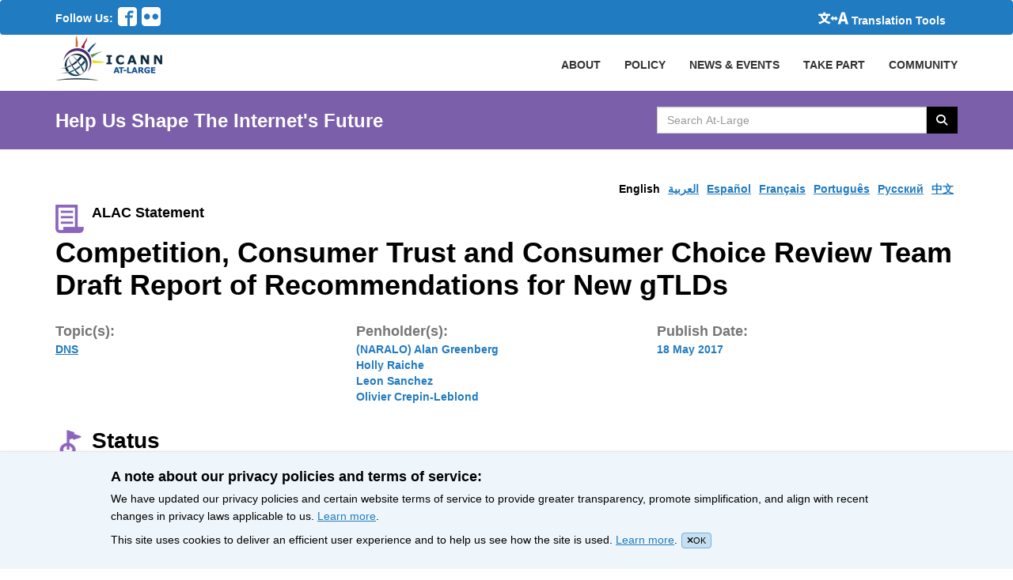

--- FILE ---
content_type: text/html; charset=utf-8
request_url: https://atlarge.icann.org/en/advice_statements/9959
body_size: 6520
content:
<!DOCTYPE html><html lang="en"><head><meta charset="utf-8" /><title>Competition, Consumer Trust and Consumer Choice Review Team  Draft Report of Recommendations for New gTLDs / At-Large Advice Statement </title><meta content="width=device-width, initial-scale=1.0" name="viewport" /><meta content="" name="description" /><meta content="" name="author" /><link rel="icon" type="image/x-icon" href="/favicon.ico" /><meta name="csrf-param" content="authenticity_token" />
<meta name="csrf-token" content="vKOpq0CpXqXw1_VThGWztbGkRSCHMl8gQJOzG5jho-so_iHdPrEF1u5HcU325AYr9HzlTONWgp3j1qrYeIYphw" /><!-- Ionicons --><link href="//code.ionicframework.com/ionicons/2.0.0/css/ionicons.min.css" rel="stylesheet" type="text/css" /><link rel="stylesheet" href="/assets/application-952b6d2048e6eb790d14f44e5e7a4d253a7bd53136a44ee662717676af8728c6.css" media="all" /><link rel="stylesheet" href="/assets/application-952b6d2048e6eb790d14f44e5e7a4d253a7bd53136a44ee662717676af8728c6.css" />
<link rel="stylesheet" href="https://cdnjs.cloudflare.com/ajax/libs/font-awesome/6.5.1/css/all.min.css" /><link rel="stylesheet" href="/assets/application-952b6d2048e6eb790d14f44e5e7a4d253a7bd53136a44ee662717676af8728c6.css" />
<link rel="stylesheet" href="https://cdn.datatables.net/2.2.2/css/dataTables.dataTables.min.css" /><script src="/assets/application-6ba80e19f69c31c1828c0d1620bc0398af4d5304c0cb3ced4c807a3904800d49.js"></script><script src="/assets/admin-4626e272cb072f957fc0755079ebd3303e5af429494cbf5df6dcde8b2542d11e.js"></script><script src="https://www.recaptcha.net/recaptcha/api.js?hl=en"></script><script src="https://cdn.datatables.net/2.2.2/js/dataTables.min.js"></script><!-- Matomo -->
<script>
  var _paq = window._paq = window._paq || [];
  /* tracker methods like "setCustomDimension" should be called before "trackPageView" */
  _paq.push(['trackPageView']);
  _paq.push(['enableLinkTracking']);
  (function() {
    var u="https://icann.matomo.cloud/";
    _paq.push(['setTrackerUrl', u+'matomo.php']);
    _paq.push(['setSiteId', '9']);
    var d=document, g=d.createElement('script'), s=d.getElementsByTagName('script')[0];
    g.async=true; g.src='https://cdn.matomo.cloud/icann.matomo.cloud/matomo.js'; s.parentNode.insertBefore(g,s);
  })();
</script>
<!-- End Matomo Code --></head><body><header><nav class="globalMenubar navbar" role="navigation"><div class="full-container menu-container"><div class="social-nav-box"><span>Follow Us:</span><ul class="social-icons"><li><a href="https://www.facebook.com/icannatlarge"><svg xmlns="http://www.w3.org/2000/svg" version="1.1" x="0" y="0" viewbox="0 0 51.2 51.2" enable-background="new 0 0 51.2 51.2" xml:space="preserve" role="img" aria-label="Follow Us On Facebook" focusable="false"><switch><foreignobject requiredextensions="http://ns.adobe.com/AdobeIllustrator/10.0/" x="0" y="0" width="1" height="1"></foreignobject><path d="M42.7 0H8.5C3.8 0 0 3.8 0 8.5v34.1c0 4.7 3.8 8.5 8.5 8.5h17.1V28.8h-6.4v-6.4h6.4v-4.8c0-4.4 3.6-8 8-8h8V16h-8c-0.9 0-1.6 0.7-1.6 1.6v4.8h8.8l-1.6 6.4H32v22.4h10.7c4.7 0 8.5-3.8 8.5-8.5V8.5C51.2 3.8 47.4 0 42.7 0L42.7 0zM42.7 0"></path></switch></svg></a></li><li><a href="https://www.flickr.com/photos/icannatlarge/"><svg xmlns="http://www.w3.org/2000/svg" version="1.1" x="0" y="0" viewbox="0 0 51.2 51.2" enable-background="new 0 0 51.199 51.199" xml:space="preserve" role="img" aria-label="Follow Us On Flicker" focusable="false"><path d="M42.7 0H8.5C3.8 0 0 3.8 0 8.5v34.1c0 4.7 3.8 8.5 8.5 8.5h34.1c4.7 0 8.5-3.8 8.5-8.5V8.5C51.2 3.8 47.4 0 42.7 0L42.7 0zM14.4 33.6c-4.4 0-8-3.6-8-8s3.6-8 8-8c4.4 0 8 3.6 8 8S18.8 33.6 14.4 33.6L14.4 33.6zM36.8 33.6c-4.4 0-8-3.6-8-8s3.6-8 8-8 8 3.6 8 8S41.2 33.6 36.8 33.6L36.8 33.6zM36.8 33.6"></path></svg></a></li></ul></div><div class="globalActions"><div class="collapse navbar-collapse" id="navbarNavDropdown"><ul class="navbar-nav"><li class="nav-item active"><a class="translation" href="/resources/enable-google-translate"><svg xmlns="http://www.w3.org/2000/svg" version="1.1" x="0" y="0" viewbox="0 0 180.2 71.1" enable-background="new 0 0 180.236 71.083" xml:space="preserve" class="language-translation" role="img" aria-label="icon-translate2.svg" focusable="false"><path d="M59.8 20.8c-1.8 6.9-3 10.1-5.5 14.9 -2.5 4.7-5.2 8.5-8.7 12.5 8.3 5.5 15.7 8.4 27.6 10.8 -3.2 4-4.7 6.9-6.7 12 -13.1-4.2-20.8-8-29.6-14.8C28.3 62.7 20 66.8 6.4 71.1 4.7 66.7 3.1 63.7 0 59.7c13.1-3.2 20.9-6.4 28.2-11.5 -3.9-4.3-6.9-8.5-9.6-13.3 -2.5-4.6-3.6-7.2-5.8-14.1h-1.5c-3.6 0-7.1 0.2-10.1 0.5V9.5c3.1 0.4 6.2 0.5 10.4 0.5h18.1v-4.9c0-1.9-0.2-3.6-0.5-5.2H42.3c-0.3 1.6-0.5 3.2-0.5 5.1v4.9h19.2c4.3 0 7.4-0.2 10.5-0.5v11.8c-3-0.3-6.1-0.5-10-0.5H59.8zM25.1 20.8c1.6 4.9 2.7 7.4 5.1 11.5 2.1 3.6 3.9 5.9 6.4 8.5 2.4-2.7 4.3-5.2 6-8.4 2.1-3.7 2.9-5.8 4.6-11.5H25.1z"></path><path d="M158.9 54.1h-21.7L132.9 71h-16.3l22.2-71h19.3l22.2 71h-17L158.9 54.1zM155.6 41.6l-1.6-6.5c-2-7.1-3.9-15.5-5.8-22.9h-0.4c-1.7 7.5-3.6 15.8-5.6 22.9l-1.7 6.5H155.6z"></path><polygon points="117.5 36.9 101.6 21.1 101.6 31 88.6 31 88.6 21.1 72.8 36.9 88.6 52.8 88.6 43 101.6 43 101.6 52.8 "></polygon></svg><span>Translation Tools</span></a></li></ul></div></div></div></nav><nav class="primaryNav" role="navigation"><div class="full-container"><!--Brand and toggle get grouped for better mobile display--><div class="navbar-header"><button class="navbar-toggle" data-target=".navbar-ex1-collapse" data-toggle="collapse" type="button"><span class="sr-only">Toggle navigation</span><span class="icon-bar"></span><span class="icon-bar"></span><span class="icon-bar"></span></button><a class="navbar-brand" href="/"><img alt="At-Large Logo" src="/assets/at-large-logo-2b2dea7c821551740c1f8c72a48633c27e4521883e8fa2ca5050dfc1de3cb5f3.png" /></a></div><!--Collect the nav links, forms, and other content for toggling--><div class="collapse navbar-collapse navbar-ex1-collapse p-r-0 overflow-hidden"><ul class="nav navbar-nav navbar-right primaryNavList"><li><a class="nav-item" href="/about/index">ABOUT</a></li><li><a class="nav-item" href="/policy-summary">POLICY</a></li><li class="dropdown community-header"><a class="nav-link" data-toggle="dropdown" href="#">NEWS & EVENTS</a><ul class="dropdown-menu community-menu-background-color"><li><a class="dropdown-item" href="/news">News</a></li><li><a class="dropdown-item" href="/calendar">Calendar</a></li><li><a class="dropdown-item" href="/events/index">Featured Events</a></li></ul></li><li class="dropdown community-header"><a data-toggle="dropdown" href="#">TAKE PART</a><ul class="dropdown-menu community-menu-background-color"><li><a class="dropdown-item" href="/get-involved">Get Involved</a></li><li><a class="dropdown-item" href="/get-involved/join-us">Membership</a></li><li><a class="dropdown-item" href="https://atlarge.icann.org/als-application-tracking">ALS Application Tracking</a></li></ul></li><li class="dropdown community-header"><a data-toggle="dropdown" href="#">COMMUNITY</a><ul class="dropdown-menu community-menu-background-color"><li><a class="dropdown-item" href="/alac">ALAC</a></li><li><a class="dropdown-item" href="/ralos/afralo">AFRALO</a></li><li><a class="dropdown-item" href="/ralos/apralo">APRALO</a></li><li><a class="dropdown-item" href="/ralos/euralo">EURALO</a></li><li><a class="dropdown-item" href="/ralos/lacralo">LACRALO</a></li><li><a href="/ralos/naralo">NARALO</a></li><li><a class="dropdown-item" href="/alses">ALSes</a></li><li><a class="dropdown-item" href="https://atlarge.icann.org/individual-members">Individual Members</a></li></ul></li></ul></div><!--/.navbar-collapse--></div><!--/.container--></nav></header><div class="pagehighlighter"><div class="full-container"><div class="row section"><div class="col span_6_of_9 highlighter"><div class="slogan">Help Us Shape The Internet's Future</div></div><div class="col span_3_of_9 searcher"><div class="input-group searchBox"><label class="hidden-accessible" for="search_text"><span class="hidden-accessible"></span>Search AtLarge Website</label><input type="text" name="search_text" id="search_text" value="" placeholder="Search At-Large" class="form-control searchText" autocomplete="off" /><span class="input-group-btn"><button name="button" type="button" class="btn searchBtn searchButton search-icon-button"><i class="fa fa-search"></i> <span class="hidden-accessible">Search </span></button></span></div></div></div></div></div><div class="modal" id="UploadModal"><div class="modal-dialog"><div class="modal-content"></div></div></div><main class="full-container"><div class="row section"><ul class="language-bar" tabindex="0"><li><a class="active-language" href="/en/advice_statements/9959">English</a></li><li><a class="" href="/ar/advice_statements/9959">العربية</a></li><li><a class="" href="/es/advice_statements/9959">Español</a></li><li><a class="" href="/fr/advice_statements/9959">Français</a></li><li><a class="" href="/pt/advice_statements/9959">Português</a></li><li><a class="" href="/ru/advice_statements/9959">Pусский</a></li><li><a class="" href="/zh/advice_statements/9959">中文</a></li></ul></div><div class="row section"><div class="col span_3_of_9"><div class="statement-badge"><i class="i_thumb"><img height="36" width="36" alt="&#39;&#39;" src="/assets/icon-doc2-c344f312b6f308d88e9ca628d3b763453c9d9559809de19aa456a204505f7bc7.png" /></i><span>ALAC Statement</span></div></div><div class="col span_6_of_9 follow"><a class="hidden btn btn-primary follow-btn" href="#">Follow</a></div></div><div class="row section"><div class="col span_9_of_9"><h1>Competition, Consumer Trust and Consumer Choice Review Team  Draft Report of Recommendations for New gTLDs</h1></div></div><div class="row section policy-meta-data"><div class="col meta-data-block"><p class="policy-lable">Topic(s): </p><ul class="policy-overview"><li><span class="policy-overview-values"><a class="notranslate" href="/topics/dns">DNS</a></span></li></ul></div><div class="col meta-data-block"><p class="policy-lable">Penholder(s): </p><ul class="policy-overview"><li><span class="policy-overview-values">(NARALO) Alan Greenberg </span></li><li><span class="policy-overview-values">Holly Raiche </span></li><li><span class="policy-overview-values">Leon Sanchez </span></li><li><span class="policy-overview-values">Olivier Crepin-Leblond </span></li></ul></div><div class="col meta-data-block"><p class="policy-lable">Publish Date: </p><ul class="policy-overview"><li><span class="policy-overview-values">18 May 2017</span></li></ul></div></div><div class="row section title"><i class="i_thumb"><img height="40" width="36" alt="&#39;&#39;" src="/assets/icon-status-d88831402bf45edcc68908a9e443245953e9084e5badc9c03b1382424dce06fd.png" /></i><h2 class="innerpage bold-font"><span class="translatable-label">Status</span></h2></div><div class="row section"><div class="col span_9_of_9"><ol class="policyStatus"><li tabindex="0"><strong><span class="translatable-label"><span aria-hidden="true">1</span><span class="hidden-accessible">Phase 1</span>. Develop First Draft</span></strong><div class="status-bar"><img height="22" width="100%" alt="100% complete" src="/assets/policyStatusBar-77500c1a6f015a65feb8048daf2b8bf9d5aee1b7fdca8e8a9c39b119576bb9cf.jpg" /></div><p><span class="translatable-label">Ended: <span class="date">6 Apr 2017</span></span></p></li><li tabindex="0"><strong><span class="translatable-label"><span aria-hidden="true">2</span><span class="hidden-accessible">Phase 2</span>. Open for Comment</span></strong><div class="status-bar"><img height="22" width="100%" alt="100% complete" src="/assets/policyStatusBar-77500c1a6f015a65feb8048daf2b8bf9d5aee1b7fdca8e8a9c39b119576bb9cf.jpg" /></div><p><span class="translatable-label">Ended: <span class="date">10 May 2017</span></span></p></li><li tabindex="0"><strong><span class="translatable-label"><span aria-hidden="true">3</span><span class="hidden-accessible">Phase 3</span>. Finalize Final Draft</span></strong><div class="status-bar"><img height="22" width="100%" alt="100% complete" src="/assets/policyStatusBar-77500c1a6f015a65feb8048daf2b8bf9d5aee1b7fdca8e8a9c39b119576bb9cf.jpg" /></div><p><span class="translatable-label">Ended: <span class="date">18 May 2017</span></span></p></li><li tabindex="0"><strong><span class="translatable-label"><span aria-hidden="true">4</span><span class="hidden-accessible">Phase 4</span>. ALAC Vote</span></strong><div class="status-bar"><img height="22" width="100%" alt="100% complete" src="/assets/policyStatusBar-77500c1a6f015a65feb8048daf2b8bf9d5aee1b7fdca8e8a9c39b119576bb9cf.jpg" /></div><p><span class="translatable-label">Ended: <span class="date">24 May 2017</span></span></p></li><li tabindex="0"><strong><span class="translatable-label"><span aria-hidden="true">5</span><span class="hidden-accessible">Phase 5</span>. Submission</span></strong><div class="status-bar"><img height="22" width="100%" alt="100% complete" src="/assets/policyStatusBar-77500c1a6f015a65feb8048daf2b8bf9d5aee1b7fdca8e8a9c39b119576bb9cf.jpg" /></div><p><span class="translatable-label">Submitted: <span class="date">18 May 2017</span></span></p></li></ol></div></div><div class="row section two-boxes"><div class="col span_3_of_9 current-status-box"><h2><span class="translatable-label">Submitted a Statement</span></h2><p><span class="translatable-label">Submission due: <span class="date">18 May 2017 23:59 UTC </span></span></p></div><div class="col span_6_of_9 background-box"><h2><span class="translatable-label">Background</span></h2><div class="background-html"><span class="background-content">Purpose: In its Draft Report, the Competition, Consumer Trust and Consumer Choice Review Team (CCTRT) assesses the New Generic Top-Level Domain (New gTLD) Program in three areas: competition, consumer trust and consumer choice, as well as the effectiveness of safeguards put in place to mitigate issues arising from the introduction of new gTLDs and the Program's application and evaluation process. The review examines the degree to which the process of implementing the New gTLD Program was successful in producing desired results and achieving the stated objectives. The CCTRT is analyzing both quantitative and qualitative data to produce recommendations for the ICANN Board to consider and adopt. This public<span aria-hidden='true'>...</span></span><a target="blank" href="https://www.icann.org/public-comments/cct-rt-draft-report-2017-03-07-en">See public comment in icann.org</a></div></div></div><div class="row section m-b-20"><div class="col span_3_of_9 title"><i class="i_thumb"><img height="36" width="36" alt="&#39;&#39;" src="/assets/icon-doc3-7af4139618b348af028667a764f8b9110e8fd16892657884011e07936b9a6688.png" /></i><h2 class="innerpage bold-font"><span class="translatable-label advice-statement-label">ALAC Statement</span></h2></div><div class="col span_6_of_9 statement_image"><img class="policyThumb" src="/assets/advice-statement-599bad66ce87886b7e2361dd5d58bd49d3b34c6da10d02d5343707a80b73951b.png" /><div><div class="download-section"><div class="download-action"><span class="pdf-icon"><svg xmlns="http://www.w3.org/2000/svg" version="1.1" x="0" y="0" viewbox="0 0 44.8 51.2" enable-background="new 0 0 44.8 51.2" fill="#bb0000" xml:space="preserve" role="img" aria-label="icon-pdf.svg" focusable="false"><switch><foreignobject requiredextensions="http://ns.adobe.com/AdobeIllustrator/10.0/" x="0" y="0" width="1" height="1"></foreignobject><path d="M38.9 29.5c-0.7-0.7-2.2-1-4.5-1.1 -1.6 0-3.4 0.1-5.4 0.4 -0.9-0.5-1.8-1.1-2.5-1.7 -1.9-1.8-3.5-4.3-4.5-7 0.1-0.3 0.1-0.5 0.2-0.7 0 0 1.1-6.2 0.8-8.2 0-0.3-0.1-0.4-0.1-0.6l-0.1-0.2c-0.3-0.7-0.9-1.4-1.8-1.4l-0.5 0c-1 0-1.8 0.5-2.1 1.3 -0.7 2.4 0 6 1.3 10.7l-0.3 0.8c-0.9 2.1-2 4.3-3 6.2l-0.1 0.2c-1 2-2 3.7-2.8 5.1l-0.9 0.5c-0.1 0-1.6 0.8-1.9 1 -3 1.8-4.9 3.8-5.2 5.4 -0.1 0.5 0 1.2 0.5 1.5L6.7 42c0.4 0.2 0.8 0.3 1.1 0.3 2.1 0 4.6-2.6 7.9-8.5 3.9-1.3 8.3-2.3 12.2-2.9 3 1.7 6.6 2.8 8.9 2.8 0.4 0 0.8 0 1-0.1 0.4-0.1 0.8-0.4 1-0.7 0.4-0.7 0.5-1.6 0.4-2.5C39.4 30.1 39.1 29.7 38.9 29.5L38.9 29.5zM7.4 40.7c0.4-1.1 1.9-3.1 4.2-5 0.1-0.1 0.5-0.4 0.8-0.7C10 38.7 8.4 40.2 7.4 40.7L7.4 40.7zM20.7 10c0.7 0 1.1 1.7 1.1 3.3 0 1.6-0.3 2.7-0.8 3.6 -0.4-1.2-0.6-3.2-0.6-4.4C20.4 12.4 20.4 10 20.7 10L20.7 10zM16.7 31.9c0.5-0.8 1-1.7 1.5-2.7 1.2-2.3 2-4.1 2.6-5.6 1.1 2.1 2.6 3.9 4.2 5.3 0.2 0.2 0.4 0.4 0.7 0.5C22.3 30.1 19.3 30.9 16.7 31.9L16.7 31.9zM38.2 31.7c-0.2 0.1-0.8 0.2-1.2 0.2 -1.2 0-2.8-0.6-4.9-1.5 0.8-0.1 1.6-0.1 2.3-0.1 1.2 0 1.6 0 2.8 0.3C38.4 30.9 38.5 31.6 38.2 31.7L38.2 31.7zM38.2 31.7 42.7 11.5c-1.1-1.5-2.7-3.3-4.4-5 -1.7-1.7-3.5-3.2-5-4.4C30.8 0.2 29.5 0 28.8 0H4C1.8 0 0 1.8 0 4v43.2c0 2.2 1.8 4 4 4h36.8c2.2 0 4-1.8 4-4V16C44.8 15.3 44.6 14 42.7 11.5L42.7 11.5zM36.1 8.7c1.5 1.5 2.7 2.9 3.6 4.1H32V5.1C33.1 6 34.5 7.2 36.1 8.7L36.1 8.7zM41.6 47.2c0 0.4-0.4 0.8-0.8 0.8H4c-0.4 0-0.8-0.4-0.8-0.8V4c0-0.4 0.4-0.8 0.8-0.8h24.8v11.2c0 0.9 0.7 1.6 1.6 1.6h11.2V47.2zM41.6 47.2"></path></switch></svg></span><form id="download_language_document" target="_blank" action="" accept-charset="UTF-8" method="get"><span><select name="download_document" id="download_document" onchange="javascript: change_action(&#39;download_document&#39;,&#39;download_language_document&#39;);"><option selected="selected" value="https://atlarge.cdn.icann.org/uploads/advice_statement_document/document/fa858fdd-4427-494f-a8fd-acad09ba8d41/AL-ALAC-ST-0517-03-01-EN.pdf">English 380 KB</option>
<option value="https://atlarge.cdn.icann.org/uploads/advice_statement_document/document/751bbcb5-89c9-4ede-8240-ff49dd8c40ac/AL-ALAC-ST-0517-03-01-ES.pdf">Español 160 KB</option>
<option value="https://atlarge.cdn.icann.org/uploads/advice_statement_document/document/e7f8e084-f42e-4291-8e58-109426dbdb93/AL-ALAC-ST-0517-03-01-FR.pdf">Français 170 KB</option>
<option value="https://atlarge.cdn.icann.org/uploads/advice_statement_document/document/d791b3ae-2988-4d63-a318-fbe68b83819c/AL-ALAC-ST-0517-03-01-PT.pdf">Português 190 KB</option>
<option value="https://atlarge.cdn.icann.org/uploads/advice_statement_document/document/751bbcb5-89c9-4ede-8240-ff49dd8c40ac/AL-ALAC-ST-0517-03-01-ZH.pdf">中文 250 KB</option>
<option value="https://atlarge.cdn.icann.org/uploads/advice_statement_document/document/f9d7ab3c-371b-41fe-9e3b-b3e332e3d6a9/AL-ALAC-ST-0517-03-01-RU.pdf">Русский 320 KB</option>
<option value="https://atlarge.cdn.icann.org/uploads/advice_statement_document/document/f9d7ab3c-371b-41fe-9e3b-b3e332e3d6a9/AL-ALAC-ST-0517-03-01-AR.pdf">320 KB العربية</option></select></span><span><input type="submit" name="commit" value="Download" class="btn" /></span></form></div></div></div></div></div><div class="row section m-b-20"><div class="col span_3_of_9 title"><i class="i_thumb"><img height="40" width="38" alt="&#39;&#39;" src="/assets/icon-activity-6d0607591f15b719a9dc578aaae29a814d57778949d9e67d9ebca609a99fca3e.png" /></i><h2 class="innerpage bold-font"><span class="translatable-label">Activity</span></h2></div><div class="col span_6_of_9"><table class="policyActList"><tr><td><span class="policyActDate">28 Mar 2017</span></td><td><a target="_blank" rel="noopener noreferrer" href="https://community.icann.org/x/_8PRAw">Wiki workspace created</a></td></tr><tr><td><span class="policyActDate">6 Apr 2017</span></td><td><a target="_blank" rel="noopener noreferrer" href="https://community.icann.org/x/_8PRAw">First draft posted in the wiki workspace</a></td></tr><tr><td><span class="policyActDate">6 Apr 2017</span></td><td><a target="_blank" rel="noopener noreferrer" href="https://community.icann.org/x/_8PRAw">Community started commenting on the first draft</a></td></tr><tr><td><span class="policyActDate">18 May 2017</span></td><td><a target="_blank" rel="noopener noreferrer" href="https://community.icann.org/x/_8PRAw">Final draft posted in the wiki workspace</a></td></tr><tr><td><span class="policyActDate">18 May 2017</span></td><td><a target="_blank" rel="noopener noreferrer" href="http://mm.icann.org/pipermail/comments-cct-rt-draft-report-07mar17/">Statement submitted to Public Comment with ratification pending</a></td></tr></table></div></div><div class="row section m-b-20"><div class="col span_3_of_9 title"><i class="i_thumb up_5"><img height="40" width="46" alt="&#39;&#39;" src="/assets/icon-faq-big-c196f745594e1f237aae25fb05c989b6e734a3d2957a33a2dddfeb7a6f8457c8.png" /></i><h2 class="innerpage bold-font"><span class="translatable-label faq-label">Frequently Asked Questions</span></h2></div><div class="col span_6_of_9"><ul class="policyfaq"><li><a class="policyfaqLink" target="_blank" rel="noopener noreferrer" href="https://atlarge.icann.org/about/icann-public-comment"><span class="question">What is ICANN Public Comment? </span></a></li><li><a class="policyfaqLink" target="_blank" rel="noopener noreferrer" href="https://atlarge.icann.org/about/alac-advice-development-process"><span class="question">How does the ALAC develop advice? </span></a></li><li><a class="policyfaqLink" target="_blank" rel="noopener noreferrer" href="https://atlarge.icann.org/about/alac-advice-unrelated-to-public-comment"><span class="question">Is ALAC advice always related to ICANN Public Comment? </span></a></li><li><a class="policyfaqLink" target="_blank" rel="noopener noreferrer" href="https://atlarge.icann.org/about/alac-advice-collaboration"><span class="question">Does the ALAC work with others to develop advice? </span></a></li></ul></div></div></main><script>$('select').select2();
change_action('download_document','download_language_document');</script><footer class="footer"><div class="full-container"><div class="row section footer-links"><div class="colspan4"><h3 class="footerHeaders sub-sub-title">About Us</h3><ul class="footerList"><li><a href="/get-involved/about-als">At-Large Structures</a></li><li><a href="/get-involved/individual-member">Individual Members of At-Large</a></li><li><a href="/about/roles-and-responsibilities-of-ralos">Roles &amp; Responsibilities of RALOs</a></li><li><a href="https://atlarge.icann.org/about/alac-roles">Roles of the ALAC</a></li><li><a href="/about/alac-structure">Structure of the ALAC</a></li><li><a href="/about/what-does-alac-do">What Does the ALAC Do</a></li><li><a href="/about/alac-at-large-difference">How ALAC Differs from At-Large</a></li></ul></div><div class="colspan4"><h3 class="footerHeaders sub-sub-title">How Do I</h3><ul class="footerList"><li><a href="/get-involved/join-us">Become An At-Large Member</a></li><li><a href="/get-involved/meetings">Participate in At-Large Meetings</a></li><li><a href="/get-involved/event-calendar">Subscribe to Event Calendar</a></li><li><a href="/get-involved/confluence-community-wiki">Use Confluence Community Wiki</a></li><li><a href="/get-involved/mailing-lists">Find Mailing Lists</a></li><li><a href="/get-involved/vote-and-consensus">Participate in Vote</a></li><li><a href="/get-involved/instant-messaging">Chat with At-Large Members</a></li></ul></div><div class="colspan4"><h3 class="footerHeaders sub-sub-title">Stay Connected</h3><ul class="footerList"><li><a href="https://www.facebook.com/icannatlarge">Facebook</a></li><li><a href="https://www.flickr.com/photos/icannatlarge/albums">Flickr</a></li><li><a href="/about/staff">Staff Contact</a></li></ul></div><div class="colspan4"><h3 class="footerHeaders sub-sub-title">Community Websites</h3><ul class="footerList"><li><a href="https://www.icann.org/">ICANN</a></li><li><a href="http://gnso.icann.org/en/">GNSO</a></li><li><a href="http://ccnso.icann.org/">ccNSO</a></li><li><a href="https://aso.icann.org/">ASO</a></li><li><a href="https://gacweb.icann.org/display/gacweb/Governmental+Advisory+Committee">GAC</a></li><li><a href="https://quizlet.com/ICANNLangs">ICANN Acronyms</a></li><li><a href="https://atlarge.icann.org/resources/welcome">Website Feedback</a></li></ul></div></div><div class="row section copyright"><div class="col span_3_of_9">All Content &copy; ICANN 2019, except where otherwise stated</div><div class="col span_1_of_9"><a href="https://www.icann.org/en/help/privacy">Privacy Policy</a></div><div class="col span_1_of_9"><a href="https://www.icann.org/privacy/tos">Terms of Service</a></div><div class="col span_1_of_9"><a href="https://www.icann.org/privacy/cookies">Cookies Policy</a></div></div></div></footer><div class="cookie-notification"><div class="wrapper"><h4>A note about our privacy policies and terms of service:</h4><p>We have updated our privacy policies and certain website terms of service to provide greater transparency, promote simplification, and align with recent changes in privacy laws applicable to us. <a href='https://icann.org/privacy'>Learn more</a>.</p><p>This site uses cookies to deliver an efficient user experience and to help us see how the site is used. <a href='https://icann.org/privacy/cookies'>Learn more</a>.<span class="js-close-cookie-notification"><i class="close-icon fa fa-times"></i>OK</span></p></div></div><script src="/assets/ckeditor_call-072cd1df41cbc2b3840efe20c1f3e279a6168f2db7270bf3d32255638e2aff4f.js"></script></body></html>